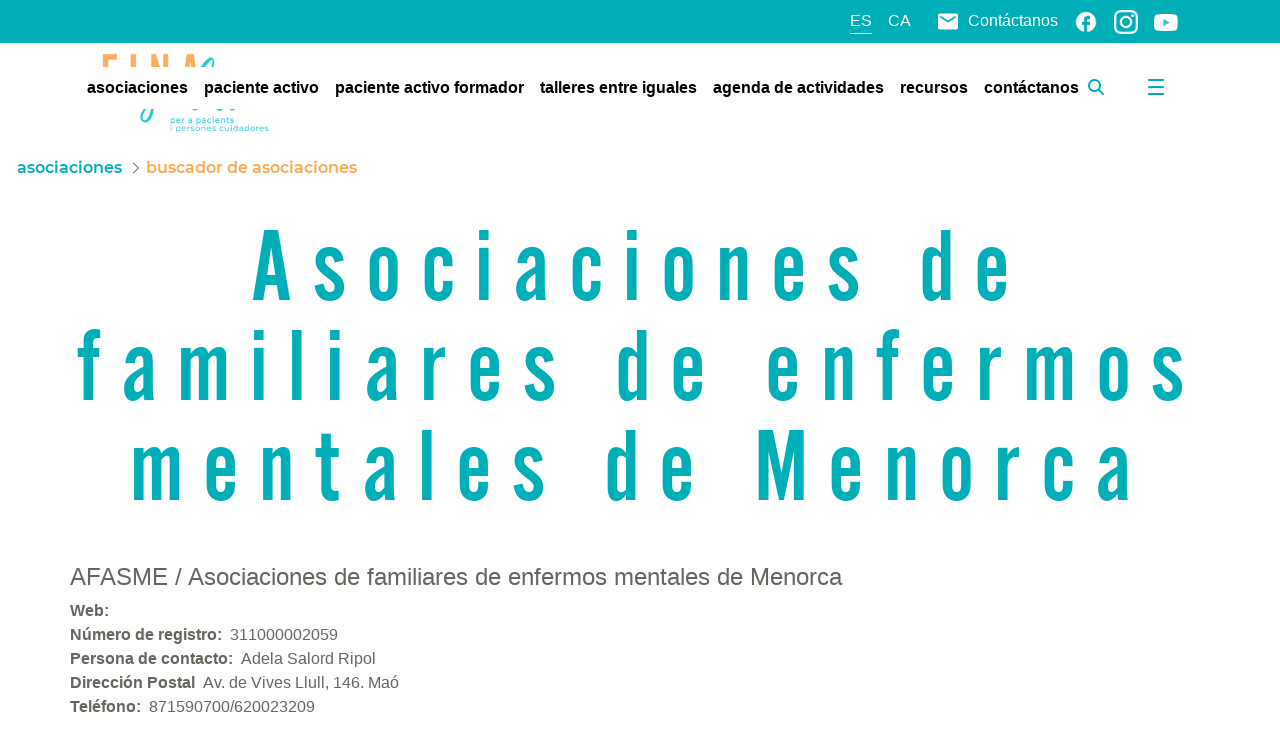

--- FILE ---
content_type: text/javascript
request_url: https://einasalut.caib.es/o/baleares-theme/js/main.js?browserId=chrome&minifierType=js&languageId=es_ES&t=1764668680000
body_size: 101
content:
/*1764668680000*/
AUI().ready(function(){});Liferay.Portlet.ready(function(a,b){});Liferay.on("allPortletsReady",function(){});